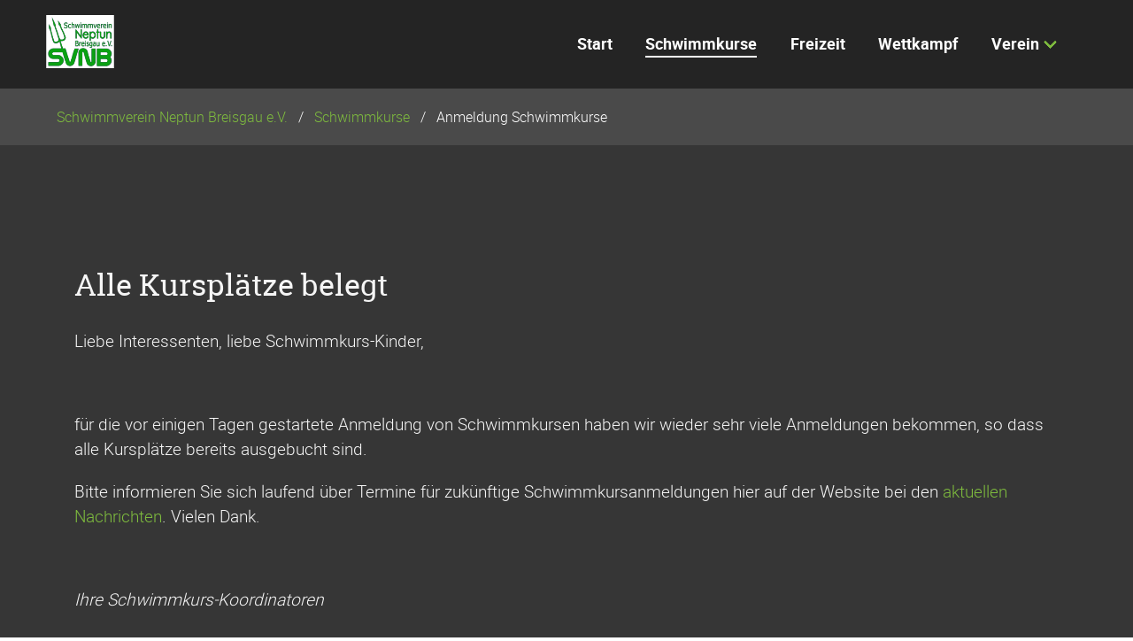

--- FILE ---
content_type: text/html; charset=UTF-8
request_url: https://svnbreisgau.de/anmeldung-schwimmkurse.html
body_size: 14920
content:
<!DOCTYPE html>
<html lang="de">
<head>
<meta charset="UTF-8">
<title>Anmeldung Schwimmkurse - Schwimmverein Neptun Breisgau e.V.</title>
<base href="https://svnbreisgau.de/">
<meta name="robots" content="index,follow">
<meta name="description" content="">
<meta name="generator" content="Contao Open Source CMS">
<meta name="viewport" content="width=device-width,initial-scale=1.0">
<meta property="og:title" content="Anmeldung Schwimmkurse - Schwimmverein Neptun Breisgau e.V." />
<meta property="og:description" content="" />
<meta property="og:url" content="https://svnbreisgau.de/anmeldung-schwimmkurse.html" />
<link rel="shortcut icon" href="files/naturetheme/img/favicon.ico" type="image/x-icon" />
<link rel="stylesheet" href="/bundles/contaocookiebar/default.00b012e7.css">
<link rel="stylesheet" href="/assets/css/layout.min.css,responsive.min.css,mod_visitors_basic.css,theme-c...-21e5d9d3.css">
<link rel="stylesheet" type="text/css" media="all" href="/assets/css/nature.scss-30e5a4ca.css">
<script src="/assets/js/jquery.min.js,theme.js-4c4bf868.js"></script>
<script>document.addEventListener('DOMContentLoaded',(event)=>{if(localStorage.getItem('high-contrast')==='on'){document.querySelector('body').classList.add('high-contrast');document.documentElement.setAttribute('data-contrast-mode','on')}})</script><script>document.addEventListener('DOMContentLoaded',(event)=>{if(localStorage.getItem('font-size')!=='')document.querySelector('body').style.fontSize=localStorage.getItem('font-size');})</script>
<script src="/bundles/contaocookiebar/cookiebar.f2d9506d.js"></script>
</head>
<body id="top">
<div id="wrapper">
<header id="header">
<div class="inside">
<!-- indexer::stop -->
<nav class="mod_navigation navbar block" itemscope itemtype="http://schema.org/SiteNavigationElement" aria-label="main navigation">
<div class="navbar-brand">
<a class="navbar-item" href="https://svnbreisgau.de/">
<div class="mod_article block" id="article-9">
<div class="container content">
<div class="logo-light content-image">
<figure>
<img src="/assets/images/y/SVNB%20Logo%20gr%C3%BCn%20fertig%2BRand-c4nbwr1nhfah0m1.svg" alt width="77" height="60">
</figure>
</div>
</div>
</div>
</a>
<a role="button" class="navbar-burger burger" aria-label="menu" aria-expanded="false" data-target="navbarMain">
<span aria-hidden="true"></span>
<span aria-hidden="true"></span>
<span aria-hidden="true"></span>
</a>
</div>
<a href="/anmeldung-schwimmkurse.html#skipNavigation1" class="invisible">Navigation überspringen</a>
<div id="navbarMain" class="navbar-menu is-primary">
<div class="navbar-start level_1">
<a href="/" class="navbar-item  home" itemprop="url"><span itemprop="name">Start</span></a>      <a href="/schwimmkursinfo.html" class="navbar-item  trail" itemprop="url"><span itemprop="name">Schwimmkurse</span></a>      <a href="/freizeit-infos.html" title="Freizeitgruppen" class="navbar-item  " itemprop="url"><span itemprop="name">Freizeit</span></a>      <a href="/wettkampf-infos.html" title="Freizeitgruppen" class="navbar-item  " itemprop="url"><span itemprop="name">Wettkampf</span></a>        <div class="navbar-item has-dropdown is-hoverable submenu contact">
<a href="/svnb-vereinsinfos.html" class="navbar-link  submenu contact" aria-haspopup="true" itemprop="url"><span itemprop="name">Verein</span><span class="toggle-more active"><i class="fas fa-plus-square"></i></span><span class="toggle-less"><i class="fas fa-minus-square"></i></span></a>  <div class="navbar-dropdown level_2">
<a href="/nachrichten.html" class="navbar-item  " itemprop="url"><span itemprop="name">Nachrichten</span></a>      <a href="/termine.html" class="navbar-item  " itemprop="url"><span itemprop="name">Termine</span></a>      <a href="/verein/trainerteam.html" class="navbar-item  " itemprop="url"><span itemprop="name">Trainerteam</span></a>      <a href="/verein/trainingsstaetten.html" class="navbar-item  " itemprop="url"><span itemprop="name">Trainingsstätten</span></a>      <a href="/vorstand.html" class="navbar-item  " itemprop="url"><span itemprop="name">Vorstand</span></a>      <a href="/satzung.html" class="navbar-item  " itemprop="url"><span itemprop="name">Satzung</span></a>      <a href="/beitragsordnung.html" class="navbar-item  " itemprop="url"><span itemprop="name">Beitragsordnung</span></a>      <a href="/kontakt.html" class="navbar-item  " itemprop="url"><span itemprop="name">Kontakt</span></a>  </div>
</div></div>
</div>
<a id="skipNavigation1" class="invisible">&nbsp;</a>
</nav>
<!-- indexer::continue -->
<div class="mod_breadcrumb breadcrumb block">
<nav class="container" aria-label="breadcrumbs">
<ul>
<li itemscope itemtype="http://schema.org/ListItem" itemprop="itemListElement"><a href="/" itemprop="item"><span itemprop="name">Schwimmverein Neptun Breisgau e.V.</span></a><meta itemprop="position" content="1"></li>
<li itemscope itemtype="http://schema.org/ListItem" itemprop="itemListElement"><a href="/schwimmkursinfo.html" itemprop="item"><span itemprop="name">Schwimmkurse</span></a><meta itemprop="position" content="2"></li>
<li class="is-active last"><a href="#" aria-current="page">Anmeldung Schwimmkurse</a></li>
</ul>
</nav>
</div>
</div>
<script>document.addEventListener('DOMContentLoaded',(event)=>{if(localStorage.getItem('high-contrast')==='on'){document.querySelector('body').classList.add('high-contrast');document.documentElement.setAttribute('data-contrast-mode','on')}})</script><script>document.addEventListener('DOMContentLoaded',(event)=>{if(localStorage.getItem('font-size')!=='')document.querySelector('body').style.fontSize=localStorage.getItem('font-size');})</script></header>
<div id="container">
<main id="main">
<div class="inside">
<div class="mod_article block" id="article-293">
<div class="container content">
<div class="content-text">
<h2>Alle Kursplätze belegt</h2>
<div class="rte">
<p>Liebe Interessenten, liebe Schwimmkurs-Kinder,</p>
<p>&nbsp;</p>
<p>für die vor einigen Tagen gestartete Anmeldung von Schwimmkursen haben wir wieder sehr viele Anmeldungen bekommen, so dass alle Kursplätze bereits ausgebucht sind.</p>
<p>Bitte informieren Sie sich laufend über Termine für zukünftige Schwimmkursanmeldungen hier auf der Website bei den <a href="/nachrichten.html">aktuellen Nachrichten</a>. Vielen Dank.</p>
<p>&nbsp;</p>
<p><em>Ihre Schwimmkurs-Koordinatoren</em></p>
<p>&nbsp;</p>
</div>
</div>
</div>
</div>
</div>
</main>
</div>
<footer id="footer" class="page-footer">
<div class="footer">
<div class="footer-content">
<div class="container">
<div class="columns is-vertical-center is-12-mobile is-12-tablet is-12-desktop is-8-widescreen">
<div class="column">
<div class="mod_article block" id="article-34">
<div class="container content">
<div class="content-text media media--left">
<figure>
<a href="/files/1SVNB/Website/Logos/SVNB%20Logo%20invers%20gr%C3%BCn%20fertig%2BRand.svg" data-lightbox>                                                                                    <img src="/assets/images/3/SVNB%20Logo%20invers%20gr%C3%BCn%20fertig%2BRand-y54hpscvkeegv1m.svg" alt width="200" height="157">
</a>
</figure>
<div class="rte">
<p>Schwimmverein Neptun Breisgau e.V.<br>Im Hupfuf<br>79224 Umkirch</p>
<p>Besuchen Sie uns auch auf anderen Plattformen<br><a title="Instagram" href="https://www.instagram.com/sv.neptun.breisgau/" target="_blank" rel="noopener"><i class='fab fa-instagram'></i> Instagram</a></p>
</div>
</div>
</div>
</div>
</div>
<div class="column has-text-right-widescreen is-12-mobile is-12-tablet is-12-desktop is-4-widescreen">
<div class="mod_article block" id="article-35">
<div class="container content">
<!-- indexer::stop -->
<nav class="mod_customnav block">
<a href="/anmeldung-schwimmkurse.html#skipNavigation4" class="invisible">Navigation überspringen</a>
<ul class="level_1">
<li class="trail"><a href="/schwimmkursinfo.html" title="Schwimmkurse" class="trail">Schwimmkurse</a></li>
<li><a href="/freizeit-infos.html" title="Freizeitgruppen">Freizeit</a></li>
<li><a href="/wettkampf-infos.html" title="Freizeitgruppen">Wettkampf</a></li>
<li class="contact"><a href="/svnb-vereinsinfos.html" title="Verein" class="contact">Verein</a></li>
<li><a href="/impressum.html" title="Impressum">Impressum</a></li>
<li><a href="/datenschutz.html" title="Datenschutz">Datenschutz</a></li>
</ul>
<span id="skipNavigation4" class="invisible"></span>
</nav>
<!-- indexer::continue -->
</div>
</div>
</div>
</div>
</div>
</div>
<div class="footer-copyright">
<div class="container content has-text-centered">
<div class="mod_article block" id="article-32">
<div class="container content">
<div class="content-text">
<div class="rte">
<p>© Schwimmverein Neptun Breisgau e.V. / 2026 / <a href="https://contao-themes.net/theme-detail/nature.html">Nature Theme</a> by <a title="Contao Themes" href="https://contao-themes.net/" target="_blank" rel="noopener">contao-themes.net</a></p>
</div>
</div>
<!-- indexer::stop -->
<div class="content-toplink">
<a href="#top" data-toplink title="Nach oben">Nach oben</a>
</div>
<!-- indexer::continue -->
</div>
</div>
</div>
</div>
</div><!-- indexer::stop -->
<div class="mod_visitors_fe_invisible mod_visitors block">
<!-- Template for "only counting", no display in Frontend. -->
<span class="visitor_count invisible" id="VisitorsData" data-visitorsCategory="1" data-visitorsRouteScreenCount="/visitors/scco"><!-- not counted t0 p70 s0 --></span>
</div>
<!-- indexer::continue -->    </footer>
</div>
<script src="/assets/jquery-ui/js/jquery-ui.min.js?v=1.13.2"></script>
<script>jQuery(function($){$(document).accordion({heightStyle:'content',header:'.toggler',collapsible:!0,create:function(event,ui){ui.header.addClass('active');$('.toggler').attr('tabindex',0)},activate:function(event,ui){ui.newHeader.addClass('active');ui.oldHeader.removeClass('active');$('.toggler').attr('tabindex',0)}})})</script>
<script src="/assets/colorbox/js/colorbox.min.js?v=1.6.4.2"></script>
<script>jQuery(function($){$('a[data-lightbox]').map(function(){$(this).colorbox({loop:!1,rel:$(this).attr('data-lightbox'),maxWidth:'95%',maxHeight:'95%'})})})</script>
<script src="/assets/swipe/js/swipe.min.js?v=2.2.2"></script>
<script>(function(){var e=document.querySelectorAll('.content-slider, .slider-control'),c,i;for(i=0;i<e.length;i+=2){c=e[i].getAttribute('data-config').split(',');new Swipe(e[i],{'auto':parseInt(c[0]),'speed':parseInt(c[1]),'startSlide':parseInt(c[2]),'continuous':parseInt(c[3]),'menu':e[i+1]})}})()</script>
<script nonce="Rc8GZ6pqC/4mvsNpspJZQA==">document.querySelectorAll('*[data-toplink]').forEach(link=>{link.href=location.href;link.hash='#top'})</script>
<script type="application/ld+json">
{
    "@context": "https:\/\/schema.org",
    "@graph": [
        {
            "@type": "WebPage"
        },
        {
            "@id": "#\/schema\/image\/adbc082d-8ddc-11ed-ae1b-001a4a0505ac",
            "@type": "ImageObject",
            "contentUrl": "\/assets\/images\/y\/SVNB%20Logo%20gr%C3%BCn%20fertig%2BRand-c4nbwr1nhfah0m1.svg"
        },
        {
            "@id": "#\/schema\/image\/a826918d-8ddc-11ed-ae1b-001a4a0505ac",
            "@type": "ImageObject",
            "contentUrl": "\/assets\/images\/3\/SVNB%20Logo%20invers%20gr%C3%BCn%20fertig%2BRand-y54hpscvkeegv1m.svg"
        }
    ]
}
</script>
<script type="application/ld+json">
{
    "@context": "https:\/\/schema.contao.org",
    "@graph": [
        {
            "@type": "Page",
            "fePreview": false,
            "groups": [],
            "noSearch": true,
            "pageId": 70,
            "protected": false,
            "title": "Anmeldung Schwimmkurse"
        }
    ]
}
</script>
<!-- indexer::stop -->
<div class="contao-cookiebar cc-wrap cc-bottom cc-blocked" role="complementary" aria-describedby="cookiebar-desc" data-nosnippet>
    <div class="cc-inner" aria-live="assertive" role="alert">
        <div id="cookiebar-desc" class="cc-head">
                            <h3><strong>Verwendung von Cookies</strong></h3>
                    </div>

                    <div class="cc-groups">
                                    <div class="cc-group">
                            <input type="checkbox" name="group[]" id="g1" value="1" data-toggle-cookies disabled checked>
                        <label for="g1" class="group">Essenziell</label>

                            <button class="cc-detail-btn cc-focus" data-toggle-group aria-expanded="false" aria-controls="cg1">
                    <span>Details einblenden<span class="cc-invisible"> für Essenziell</span></span>
                    <span>Details ausblenden<span class="cc-invisible"> für Essenziell</span></span>
                </button>
            
            <div id="cg1" class="cc-cookies toggle-group">
                    
                    <div class="cc-cookie">
            <input type="checkbox" name="cookie[]" id="c2" value="2"  disabled checked>
            <label for="c2" class="cookie">Contao HTTPS CSRF Token</label>
            <p>Schützt vor Cross-Site-Request-Forgery Angriffen.</p>
            <div class="cc-cookie-info"><div><span>Speicherdauer:</span> Dieses Cookie bleibt nur für die aktuelle Browsersitzung bestehen.</div></div>                    </div>
                    <div class="cc-cookie">
            <input type="checkbox" name="cookie[]" id="c3" value="3"  disabled checked>
            <label for="c3" class="cookie">PHP SESSION ID</label>
            <p>Speichert die aktuelle PHP-Session.</p>
            <div class="cc-cookie-info"><div><span>Speicherdauer:</span> Dieses Cookie bleibt nur für die aktuelle Browsersitzung bestehen.</div></div>                    </div>
    
            </div>
        </div>
    
            </div>
        
        <div class="cc-footer highlight">
                            <button class="cc-btn cc-focus save" data-save>Auswahl speichern</button>
                <button class="cc-btn cc-focus success" data-accept-all>Alle akzeptieren</button>
                                </div>

        <div class="cc-info">
                            <p>Auf unseren Seite werden Cookies nur <strong>temporär</strong> benutzt. Wir sammeln keine Daten oder leiten sie an Dritte.<br>Bei Schließen der Session / Browser werden diese <strong>automatisch</strong> wieder gelöscht.<br>Persönliche Daten werden nur bei Ausfüllen eines Formulares <strong>temporär</strong> für den Mailversand gespeichert.</p>
                                    <a class="cc-focus" href="https://svnbreisgau.de/impressum.html">Impressum</a>
                                    <a class="cc-focus" href="https://svnbreisgau.de/datenschutz.html">Datenschutz</a>
                                    </div>
    </div>
</div>
<!-- indexer::continue -->

    <script>var cookiebar = new ContaoCookiebar({configId:1,pageId:1,hideOnInit:0,blocking:1,focusTrap:1,version:1,lifetime:63072000,consentLog:0,token:'ccb_contao_token',doNotTrack:0,currentPageId:70,excludedPageIds:null,cookies:[],configs:[],disableTracking:0,texts:{acceptAndDisplay:'tl_cookiebar.acceptAndDisplayLabel'}});</script>
</body>
</html>